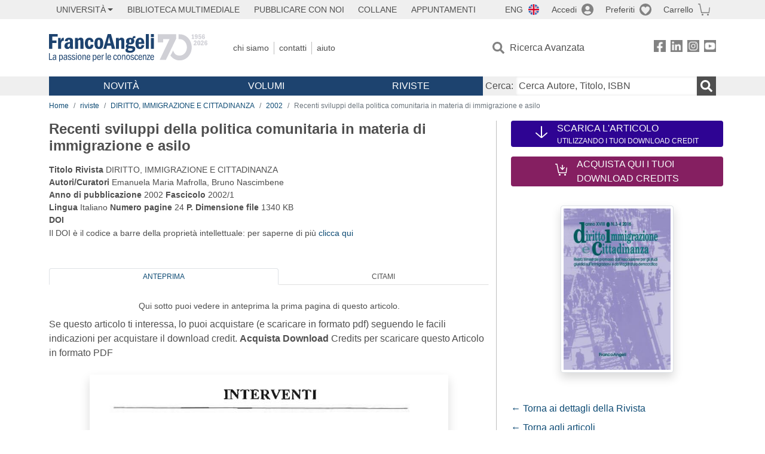

--- FILE ---
content_type: text/html; charset=utf-8
request_url: https://www.francoangeli.it/riviste/articolo/17762
body_size: 15666
content:

<!DOCTYPE html>
<html lang="it">
<head>



    <!--
     //Inizializzazione variabile di sistema
     //Gestione CookieManClient
     -->

    <!-- Google Tag Manager -->
    <script>
        (function (w, d, s, l, i) {
            w[l] = w[l] || []; w[l].push({
                'gtm.start':
                    new Date().getTime(), event: 'gtm.js'
            }); var f = d.getElementsByTagName(s)[0],
                j = d.createElement(s), dl = l != 'dataLayer' ? '&l=' + l : ''; j.async = true; j.src =
                    'https://www.googletagmanager.com/gtm.js?id=' + i + dl; f.parentNode.insertBefore(j, f);
        })(window, document, 'script', 'dataLayer', 'GTM-MSTLCM6');</script>
    <!-- End Google Tag Manager -->
    <!--Facebook Pixel-->
    <!--End facebook Pixel -->
    <meta charset="UTF-8">
    <meta name="viewport" content="width=device-width, initial-scale=1, shrink-to-fit=no">
    <!--
        <meta name="twitter:card" content="summary" />
        <meta name="twitter:site" content="@AngeliEdizioni" />
        -->


    <meta property="og:locale" content="it_IT" />
    <meta property="og:type" content="website" />
    <meta property="og:site_name" content="FrancoAngeli" />
    <meta http="Content-Language" content="it">


        <title>Recenti sviluppi della politica comunitaria in materia di immigrazione e asilo</title>
        <meta name="title" content="Recenti sviluppi della politica comunitaria in materia di immigrazione e asilo" />
        <meta property="og:title" content="Recenti sviluppi della politica comunitaria in materia di immigrazione e asilo" />

        <meta name="description" content="DIRITTO, IMMIGRAZIONE E CITTADINANZA - Recenti sviluppi della politica comunitaria in materia di immigrazione e asilo - " />
        <meta property="og:description" content="DIRITTO, IMMIGRAZIONE E CITTADINANZA - Recenti sviluppi della politica comunitaria in materia di immigrazione e asilo - " />

    <meta name="url" property="og:url" content="https://www.francoangeli.it/riviste/articolo/17762" />

        <meta property="og:image:width" content="600" />
        <meta property="og:image:height" content="900" />
        <meta name="image" property="og:image" content="https://fapublic.blob.core.windows.net/fa-riviste/copertine/diri.jpg" />



    <meta name="copyright" content="francoangeli.it, FrancoAngeli Editore, Edizioni FrancoAngeli, Franco Angeli" />

    <link rel="preconnect" href="https://fonts.gstatic.com">
    <link rel="stylesheet" href="https://fonts.googleapis.com/icon?family=Material+Icons">
    <script defer src="https://unpkg.com/htmx.org@1.5.0" integrity="sha384-oGA+prIp5Vchu6we2YkI51UtVzN9Jpx2Z7PnR1I78PnZlN8LkrCT4lqqqmDkyrvI" crossorigin="anonymous"></script>

    <link href="https://cdn.jsdelivr.net/npm/bootstrap@5.1.1/dist/css/bootstrap.min.css" rel="stylesheet" integrity="sha384-F3w7mX95PdgyTmZZMECAngseQB83DfGTowi0iMjiWaeVhAn4FJkqJByhZMI3AhiU" crossorigin="anonymous">
    <link rel="stylesheet" href="https://cdn.jsdelivr.net/npm/bootstrap-icons@1.11.3/font/bootstrap-icons.min.css">

    <link rel="stylesheet" href="/assets/vendor/owlcarousel2.3.4/assets/owl.carousel.min.css">


    <link href="https://cdn.jsdelivr.net/npm/select2@4.1.0-rc.0/dist/css/select2.min.css" rel="stylesheet" />


    <link rel="stylesheet" href="/assets/styles.css?v=x_TMoQ9gV0AXTW3z_8yWsHqGHoFJMFPMJLfnFGa06sY" />
    <link rel="stylesheet" href="/assets/navigation.css?v=j_6Yti_AyLZb8e605E-q5Gy7RsDRlqLNe2x_CKAqc4A" />

    <script src="/lib/jquery-3.6.0.min.js"></script>
    <script src="/lib/jquery-ui.min.js"></script>
    <script src="/lib/bootstrap.bundle.min.js"></script>
    <script src="/lib/select2.min.js"></script>
    <script src="/assets/vendor/owlcarousel2.3.4/owl.carousel.min.js"></script>


    
    
    
    <meta name="citation_journal_title" content="DIRITTO, IMMIGRAZIONE E CITTADINANZA" />
    <meta name="citation_publisher" content="FrancoAngeli Editore" />
    <meta name="citation_title" content="Recenti sviluppi della politica comunitaria in materia di immigrazione e asilo" />

    <meta name="citation_issue" content="2002/1" />
    <meta name="citation_doi" />
    <meta name="tdm-reservation" content="1">

        <meta name="citation_language" content="it" />
    <meta name="citation_abstract_html_url" content="https://www.francoangeli.it/riviste/articolo@Model.IDArticolo" />
    <meta name="citation_issn" content="1972-4799" />
    <meta name="citation_publication_date" content="2002" /> 
    <meta name="citation_abstract" content="" />
        <meta name="citation_pdf_url" content="https://www.francoangeli.it/rivista/getArticoloFree/17762/It" />
                         <meta name="citation_author" content=" Emanuela Maria Mafrolla" />
                         <meta name="citation_author" content="  Bruno Nascimbene" />
    

</head>
<body class="pagina-Articolo  ">
    <!-- Google Tag Manager (noscript) -->
    <noscript>
        <iframe src="https://www.googletagmanager.com/ns.html?id=GTM-MSTLCM6"
                height="0" width="0" style="display:none;visibility:hidden"></iframe>
    </noscript>
    <!-- End Google Tag Manager (noscript) -->
    <div id="shadowlayer" class=""></div>


    <header class="container-full">
        <div class="menu-wrapper">
            <div class="top">
                <div class="visually-hidden-focusable">
                    <ul>
                        <li><a href="#anchor-menu-content" class="visually-hidden-focusable">Menu</a></li>
                        <li><a href="#anchor-main-content" class="visually-hidden-focusable">Main content</a></li>
                        <li><a href="#anchor-footer-content" class="visually-hidden-focusable">Footer</a></li>
                    </ul>
                </div>
            </div>
            <div class="middle"></div>
            <div class="bottom"></div>
        </div>
        <section class="container menu" id="main-menu">
            <nav class="mobile" data-role="mobile">
                    <a class="ico margin i-flag-eng no-hover" href="/SetLanguage?culture=en&returnUrl=%2Friviste%2Farticolo%2F17762"
                       role="button" tabindex="0" aria-label="Lingua inglese"></a>

                <div class="ico i-info open-menu" data-menu="info" role="button" tabindex="0" aria-label="Info" aria-controls="info" aria-expanded="false"></div>

                    <a href="/Account/Login" class="ico i-account" data-location="/Account/Login" role="button" tabindex="0" aria-label="Login"></a>
                <a href="/Wishlist" class="ico i-preferiti " role="button" tabindex="0" aria-label="Preferiti"></a>
                <a href="/carrello/carrello" class="ico i-carrello " role="button" tabindex="0" aria-label="Carrello"></a>
                <div class="ico i-menu open-menu" data-menu="mobile" role="button" tabindex="0" aria-label="Menu" aria-haspopup="true" aria-expanded="false"></div>
            </nav>

            <nav class="topleft" data-role="topleft" id="mobile-menu-wrapper" aria-hidden="false">
                <div class="dropdown menu-item submenu">
                    <button class="btn btn-dropdown dropdown-toggle gray2 whiteOnFocus" type="button" id="dropdownMenuButton" data-bs-toggle="dropdown" aria-haspopup="true" aria-expanded="false">
                        <span id="dropdownUnivLink"> Università</span>
                    </button>
                    <div class="dropdown-menu" aria-labelledby="dropdownMenuButton">
                        <div class="link-list-wrapper">
                            <ul class="link-list">
                                <li><a class="dropdown-item list-item menu-item gray2 whiteOnFocus" href="/AreaUniversitaria/ServiziPerDocenti"><span>Docenti</span></a></li>
                                <li><a class="dropdown-item list-item menu-item gray2 whiteOnFocus" href="/AreaUniversitaria/ServiziPerStudenti"><span>Studenti</span></a></li>
                            </ul>
                        </div>
                    </div>
                </div>

                <a href="/multimedia" class="btn menu-item gray2"> Biblioteca Multimediale</a>
                <a href="/autori/16" class="btn menu-item gray2">Pubblicare con Noi</a>
                <a href="/collane" class="btn menu-item gray2">Collane</a>
                <a href="/appuntamenti" class="btn menu-item gray2">Appuntamenti</a>
            </nav>

            <nav class="actions topright" data-role="topright">

                    <a class="menu-item ico margin i-flag-eng no-hover" href="/SetLanguage?culture=en&returnUrl=%2Friviste%2Farticolo%2F17762">ENG</a>

                    <a href="/Account/Login" class="menu-item login ico margin i-account gray2" data-location="/Account/Login">Accedi</a>

                <a id="iconaPreferiti" href="/Wishlist" class="menu-item ico margin i-preferiti gray2 ">Preferiti</a>
                <a id="iconaCarrello" href="/Carrello/Carrello" class="menu-item ico margin i-carrello gray2 ">Carrello</a>
            </nav>

            <nav class="branding" data-role="branding">
                <a href="/" class="logo" aria-label="Home FrancoAngeli Editore"></a>
            </nav>

            <nav class="info" data-role="info">
                <a href="/chi-siamo" class="menu-item gray2">Chi Siamo</a>
                <a href="/contatti" class="menu-item gray2">Contatti</a>
                <a href="/aiuto/" class="menu-item gray2">Aiuto</a>
            </nav>

            <nav class="search" data-role="search" id="mobile-menu-wrapper" aria-hidden="false">
                <a href="/ricerca-avanzata" class="menu-item ico-pre margin i-ricerca ricerca-avanzata ">Ricerca Avanzata</a>
            </nav>

            <nav class="social" data-role="social">
                <a href="/Facebook" class="menu-item ico i-fb filter" aria-label="FrancoAngeli su Facebook"></a>
                <a href="/Linkedin" class="menu-item ico i-ln filter" aria-label="FrancoAngeli su Linkedin" target="blank"></a>
                <a href="https://www.instagram.com/edizionifrancoangeli" class="menu-item ico  i-in filter" aria-label="FrancoAngeli su Instagram" target="blank"></a>
                <a href="https://www.youtube.com/channel/UC_bT337D8dxHFVPCbb1Yl4g" class="menu-item ico  i-yt filter" aria-label="FrancoAngeli su YouTube" target="blank"></a>
            </nav>

            <div id="anchor-menu-content" class="visually-hidden">Menu</div>


            
<nav class="main" data-role="main" id="mobile-menu-wrapper" aria-hidden="false">
    <button class="btn whiteOnFocusMenu menu-item megamenu d-lg-flex" type="button" id="dropdownMenuButtonNovita" data-bs-toggle="dropdown" aria-haspopup="true" aria-expanded="false">
        <span class="menu-item megamenu-toggle">
            <i class="bi bi-chevron-down menu-icon-down d-block d-lg-none d-none"></i>
            <i class="bi bi-chevron-right menu-icon-right d-block d-lg-none"></i>
            Novità
        </span>
    </button>
    <div class="dropdown-menu row w-100 fs-7" aria-labelledby="dropdownMenuButtonNovita">
        <div class="row">
            <div class="col-12 col-lg-8 link-list-wrapper mobile-only-menu">
                <p class="text-start fw-bold text-uppercase">Novità in Libreria</p>
                <div class="row">
                    <div class="col-12 col-lg-6 d-flex flex-column align-items-start">
                        <ul class="link-list">
                                <li><a href="/Novita?cat=E" class="menu-item mega-item gray2 text-uppercase" aria-label="Antropologia">Antropologia</a></li>
                                <li><a href="/Novita?cat=A" class="menu-item mega-item gray2 text-uppercase" aria-label="Architettura, design, arte, territorio">Architettura, design, arte, territorio</a></li>
                                <li><a href="/Novita?cat=F" class="menu-item mega-item gray2 text-uppercase" aria-label="Comunicazione e media">Comunicazione e media</a></li>
                                <li><a href="/Novita?cat=D" class="menu-item mega-item gray2 text-uppercase" aria-label="Didattica, scienze della formazione">Didattica, scienze della formazione</a></li>
                                <li><a href="/Novita?cat=B" class="menu-item mega-item gray2 text-uppercase" aria-label="Economia, economia aziendale">Economia, economia aziendale</a></li>
                                <li><a href="/Novita?cat=H" class="menu-item mega-item gray2 text-uppercase" aria-label="Efficacia personale, carriere, lavoro">Efficacia personale, carriere, lavoro</a></li>
                                <li><a href="/Novita?cat=C" class="menu-item mega-item gray2 text-uppercase" aria-label="Filosofia, letteratura, linguistica, storia">Filosofia, letteratura, linguistica, storia</a></li>
                                <li><a href="/Novita?cat=I" class="menu-item mega-item gray2 text-uppercase" aria-label="Informatica, ingegneria">Informatica, ingegneria</a></li>
                        </ul>
                    </div>
                    <div class="col-12 col-lg-6 d-flex flex-column align-items-start">
                        <ul class="link-list">
                                    <li><a href="/Novita?cat=M" class="menu-item mega-item gray2 text-uppercase" aria-label="Management, finanza, marketing, operations, HR">Management, finanza, marketing, operations, HR</a></li>
                                    <li><a href="/Novita?cat=K" class="menu-item mega-item gray2 text-uppercase" aria-label="Medicina, sanit&#xE0;">Medicina, sanit&#xE0;</a></li>
                                    <li><a href="/Novita?cat=Q" class="menu-item mega-item gray2 text-uppercase" aria-label="Politica, diritto">Politica, diritto</a></li>
                                    <li><a href="/Novita?cat=R" class="menu-item mega-item gray2 text-uppercase" aria-label="Politiche e servizi sociali">Politiche e servizi sociali</a></li>
                                    <li><a href="/Novita?cat=P" class="menu-item mega-item gray2 text-uppercase" aria-label="Psicologia e psicoterapia: teorie e tecniche">Psicologia e psicoterapia: teorie e tecniche</a></li>
                                    <li><a href="/Novita?cat=V" class="menu-item mega-item gray2 text-uppercase" aria-label="Psicologia, benessere, autoaiuto">Psicologia, benessere, autoaiuto</a></li>
                                    <li><a href="/Novita?cat=L" class="menu-item mega-item gray2 text-uppercase" aria-label="Scienze">Scienze</a></li>
                                    <li><a href="/Novita?cat=T" class="menu-item mega-item gray2 text-uppercase" aria-label="Sociologia">Sociologia</a></li>
                        </ul>
                    </div>
                </div>

            </div>
            <div class="col-12 col-lg-4 border-start mobile-only-menu">
                <p class="text-start fw-bold text-uppercase">Le Riviste: Ultime Uscite</p>
                        <div class="accordion accordion-flush" aria-label="Argomento rivista Economia">
                            <div class="col d-flex flex-column align-items-start">
                                <span class="menu-acc-toggle chv menu-item gray2 text-uppercase" role="button" tabindex="0" aria-controls="listRiviste-Economia" aria-expanded="false">Economia</span>
                                <div class="menu-acc-content" id="listRiviste-Economia">
                                    <ul class="link-list">
                                            <li><a href="/riviste/sommario/10" class="menu-item gray2" aria-label="ECONOMICS AND POLICY OF ENERGY AND THE ENVIRONMENT">ECONOMICS AND POLICY OF ENERGY AND THE ENVIRONMENT</a></li>
                                            <li><a href="/riviste/sommario/14" class="menu-item gray2" aria-label="ECONOMIA E SOCIET&#xC0; REGIONALE ">ECONOMIA E SOCIET&#xC0; REGIONALE </a></li>
                                            <li><a href="/riviste/sommario/121" class="menu-item gray2" aria-label="HISTORY OF ECONOMIC THOUGHT AND POLICY">HISTORY OF ECONOMIC THOUGHT AND POLICY</a></li>
                                            <li><a href="/riviste/sommario/163" class="menu-item gray2" aria-label="FINANCIAL REPORTING">FINANCIAL REPORTING</a></li>
                                            <li><a href="/riviste/sommario/212" class="menu-item gray2" aria-label="CORPORATE GOVERNANCE AND RESEARCH &amp; DEVELOPMENT STUDIES">CORPORATE GOVERNANCE AND RESEARCH &amp; DEVELOPMENT STUDIES</a></li>
                                            <li><a href="/riviste/sommario/214" class="menu-item gray2" aria-label="Economia agro-alimentare">Economia agro-alimentare</a></li>
                                            <li><a href="/riviste/sommario/228" class="menu-item gray2" aria-label="RIVISTA DI STUDI SULLA SOSTENIBILITA&#x27;">RIVISTA DI STUDI SULLA SOSTENIBILITA&#x27;</a></li>
                                            <li><a href="/riviste/sommario/228" class="menu-item gray2" aria-label="RIVISTA DI STUDI SULLA SOSTENIBILITA&#x27;">RIVISTA DI STUDI SULLA SOSTENIBILITA&#x27;</a></li>
                                    </ul>
                                </div>
                            </div>
                        </div>
                        <div class="accordion accordion-flush" aria-label="Argomento rivista Psicologia e Psicoterapia">
                            <div class="col d-flex flex-column align-items-start">
                                <span class="menu-acc-toggle chv menu-item gray2 text-uppercase" role="button" tabindex="0" aria-controls="listRiviste-Psicologia e Psicoterapia" aria-expanded="false">Psicologia e Psicoterapia</span>
                                <div class="menu-acc-content" id="listRiviste-Psicologia e Psicoterapia">
                                    <ul class="link-list">
                                            <li><a href="/riviste/sommario/231" class="menu-item gray2" aria-label="PSICOLOGIA DI COMUNITA&#x27;">PSICOLOGIA DI COMUNITA&#x27;</a></li>
                                            <li><a href="/riviste/sommario/213" class="menu-item gray2" aria-label="QUADERNI DI PSICOTERAPIA COGNITIVA">QUADERNI DI PSICOTERAPIA COGNITIVA</a></li>
                                            <li><a href="/riviste/sommario/195" class="menu-item gray2" aria-label="PSICOTERAPIA PSICOANALITICA">PSICOTERAPIA PSICOANALITICA</a></li>
                                            <li><a href="/riviste/sommario/227" class="menu-item gray2" aria-label="QUADERNI DI GESTALT">QUADERNI DI GESTALT</a></li>
                                            <li><a href="/riviste/sommario/22" class="menu-item gray2" aria-label="INTERAZIONI">INTERAZIONI</a></li>
                                            <li><a href="/riviste/sommario/34" class="menu-item gray2" aria-label="PSICOTERAPIA E SCIENZE UMANE">PSICOTERAPIA E SCIENZE UMANE</a></li>
                                            <li><a href="/riviste/sommario/106" class="menu-item gray2" aria-label="RIVISTA SPERIMENTALE DI FRENIATRIA">RIVISTA SPERIMENTALE DI FRENIATRIA</a></li>
                                    </ul>
                                </div>
                            </div>
                        </div>
                        <div class="accordion accordion-flush" aria-label="Argomento rivista Sociologia">
                            <div class="col d-flex flex-column align-items-start">
                                <span class="menu-acc-toggle chv menu-item gray2 text-uppercase" role="button" tabindex="0" aria-controls="listRiviste-Sociologia" aria-expanded="false">Sociologia</span>
                                <div class="menu-acc-content" id="listRiviste-Sociologia">
                                    <ul class="link-list">
                                            <li><a href="/riviste/sommario/107" class="menu-item gray2" aria-label="SALUTE E SOCIET&#xC0;">SALUTE E SOCIET&#xC0;</a></li>
                                            <li><a href="/riviste/sommario/109" class="menu-item gray2" aria-label="RIV Rassegna Italiana di Valutazione">RIV Rassegna Italiana di Valutazione</a></li>
                                            <li><a href="/riviste/sommario/149" class="menu-item gray2" aria-label="MONDI MIGRANTI">MONDI MIGRANTI</a></li>
                                            <li><a href="/riviste/sommario/73" class="menu-item gray2" aria-label="STUDI ORGANIZZATIVI ">STUDI ORGANIZZATIVI </a></li>
                                    </ul>
                                </div>
                            </div>
                        </div>
                        <div class="accordion accordion-flush" aria-label="Argomento rivista Scienze del territorio">
                            <div class="col d-flex flex-column align-items-start">
                                <span class="menu-acc-toggle chv menu-item gray2 text-uppercase" role="button" tabindex="0" aria-controls="listRiviste-Scienze del territorio" aria-expanded="false">Scienze del territorio</span>
                                <div class="menu-acc-content" id="listRiviste-Scienze del territorio">
                                    <ul class="link-list">
                                            <li><a href="/riviste/sommario/188" class="menu-item gray2" aria-label="CRIOS">CRIOS</a></li>
                                            <li><a href="/riviste/sommario/217" class="menu-item gray2" aria-label="RIVISTA GEOGRAFICA ITALIANA">RIVISTA GEOGRAFICA ITALIANA</a></li>
                                            <li><a href="/riviste/sommario/224" class="menu-item gray2" aria-label="RIVISTA ITALIANA DI ACUSTICA">RIVISTA ITALIANA DI ACUSTICA</a></li>
                                    </ul>
                                </div>
                            </div>
                        </div>
                        <div class="accordion accordion-flush" aria-label="Argomento rivista Politica, diritto">
                            <div class="col d-flex flex-column align-items-start">
                                <span class="menu-acc-toggle chv menu-item gray2 text-uppercase" role="button" tabindex="0" aria-controls="listRiviste-Politica, diritto" aria-expanded="false">Politica, diritto</span>
                                <div class="menu-acc-content" id="listRiviste-Politica, diritto">
                                    <ul class="link-list">
                                            <li><a href="/riviste/sommario/165" class="menu-item gray2" aria-label="CITTADINANZA EUROPEA (LA)">CITTADINANZA EUROPEA (LA)</a></li>
                                            <li><a href="/riviste/sommario/116" class="menu-item gray2" aria-label="DEMOCRAZIA E DIRITTO">DEMOCRAZIA E DIRITTO</a></li>
                                    </ul>
                                </div>
                            </div>
                        </div>
                        <div class="accordion accordion-flush" aria-label="Argomento rivista Scienze della formazione">
                            <div class="col d-flex flex-column align-items-start">
                                <span class="menu-acc-toggle chv menu-item gray2 text-uppercase" role="button" tabindex="0" aria-controls="listRiviste-Scienze della formazione" aria-expanded="false">Scienze della formazione</span>
                                <div class="menu-acc-content" id="listRiviste-Scienze della formazione">
                                    <ul class="link-list">
                                            <li><a href="/riviste/sommario/191" class="menu-item gray2" aria-label="EDUCATION SCIENCES AND  SOCIETY">EDUCATION SCIENCES AND  SOCIETY</a></li>
                                            <li><a href="/riviste/sommario/215" class="menu-item gray2" aria-label="EXCELLENCE AND INNOVATION IN LEARNING AND TEACHING">EXCELLENCE AND INNOVATION IN LEARNING AND TEACHING</a></li>
                                            <li><a href="/riviste/sommario/234" class="menu-item gray2" aria-label="QUADERNI DI DIDATTICA DELLA SCRITTURA">QUADERNI DI DIDATTICA DELLA SCRITTURA</a></li>
                                    </ul>
                                </div>
                            </div>
                        </div>
                        <div class="accordion accordion-flush" aria-label="Argomento rivista Storia">
                            <div class="col d-flex flex-column align-items-start">
                                <span class="menu-acc-toggle chv menu-item gray2 text-uppercase" role="button" tabindex="0" aria-controls="listRiviste-Storia" aria-expanded="false">Storia</span>
                                <div class="menu-acc-content" id="listRiviste-Storia">
                                    <ul class="link-list">
                                            <li><a href="/riviste/sommario/164" class="menu-item gray2" aria-label="ITALIA CONTEMPORANEA">ITALIA CONTEMPORANEA</a></li>
                                            <li><a href="/riviste/sommario/50" class="menu-item gray2" aria-label="SOCIET&#xC0; E STORIA ">SOCIET&#xC0; E STORIA </a></li>
                                    </ul>
                                </div>
                            </div>
                        </div>
                        <div class="accordion accordion-flush" aria-label="Argomento rivista Filosofia">
                            <div class="col d-flex flex-column align-items-start">
                                <span class="menu-acc-toggle chv menu-item gray2 text-uppercase" role="button" tabindex="0" aria-controls="listRiviste-Filosofia" aria-expanded="false">Filosofia</span>
                                <div class="menu-acc-content" id="listRiviste-Filosofia">
                                    <ul class="link-list">
                                            <li><a href="/riviste/sommario/71" class="menu-item gray2" aria-label="SOCIET&#xC0; DEGLI INDIVIDUI (LA)">SOCIET&#xC0; DEGLI INDIVIDUI (LA)</a></li>
                                    </ul>
                                </div>
                            </div>
                        </div>
            </div>
        </div>
        <p class="mega-footer">Per restare informati sulle nostre novità e le ultime uscite delle nostre riviste, iscriviti alle nostre <a href="/Informatemi"><strong>Newsletter</strong></a></p>
    </div>

    <button class="btn whiteOnFocusMenu menu-item megamenu" type="button" id="dropdownMenuButtonVolumi" data-bs-toggle="dropdown" aria-haspopup="true" aria-expanded="false">
        <span class="menu-item megamenu-toggle">
            <i class="bi bi-chevron-down menu-icon-down d-block d-lg-none d-none"></i>
            <i class="bi bi-chevron-right menu-icon-right d-block d-lg-none"></i>
            Volumi
        </span>
    </button>
    <div class="dropdown-menu row fs-7 text-uppercase" aria-labelledby="dropdownMenuButtonVolumi">
        <div class="link-list-wrapper">
            <ul class="link-list">
                        <li><a href="/Volumi?cat=E" class="menu-item mega-item gray2" aria-label="Antropologia">Antropologia</a></li>
                        <li><a href="/Volumi?cat=A" class="menu-item mega-item gray2" aria-label="Architettura, design, arte, territorio">Architettura, design, arte, territorio</a></li>
                        <li><a href="/Volumi?cat=F" class="menu-item mega-item gray2" aria-label="Comunicazione e media">Comunicazione e media</a></li>
                        <li><a href="/Volumi?cat=D" class="menu-item mega-item gray2" aria-label="Didattica, scienze della formazione">Didattica, scienze della formazione</a></li>
                        <li><a href="/Volumi?cat=B" class="menu-item mega-item gray2" aria-label="Economia, economia aziendale">Economia, economia aziendale</a></li>
                        <li><a href="/Volumi?cat=H" class="menu-item mega-item gray2" aria-label="Efficacia personale, carriere, lavoro">Efficacia personale, carriere, lavoro</a></li>
                        <li><a href="/Volumi?cat=C" class="menu-item mega-item gray2" aria-label="Filosofia, letteratura, linguistica, storia">Filosofia, letteratura, linguistica, storia</a></li>
                        <li><a href="/Volumi?cat=I" class="menu-item mega-item gray2" aria-label="Informatica, ingegneria">Informatica, ingegneria</a></li>
                        <li><a href="/Volumi?cat=M" class="menu-item mega-item gray2" aria-label="Management, finanza, marketing, operations, HR">Management, finanza, marketing, operations, HR</a></li>
                        <li><a href="/Volumi?cat=K" class="menu-item mega-item gray2" aria-label="Medicina, sanit&#xE0;">Medicina, sanit&#xE0;</a></li>
                        <li><a href="/Volumi?cat=Q" class="menu-item mega-item gray2" aria-label="Politica, diritto">Politica, diritto</a></li>
                        <li><a href="/Volumi?cat=R" class="menu-item mega-item gray2" aria-label="Politiche e servizi sociali">Politiche e servizi sociali</a></li>
                        <li><a href="/Volumi?cat=P" class="menu-item mega-item gray2" aria-label="Psicologia e psicoterapia: teorie e tecniche">Psicologia e psicoterapia: teorie e tecniche</a></li>
                        <li><a href="/Volumi?cat=V" class="menu-item mega-item gray2" aria-label="Psicologia, benessere, autoaiuto">Psicologia, benessere, autoaiuto</a></li>
                        <li><a href="/Volumi?cat=L" class="menu-item mega-item gray2" aria-label="Scienze">Scienze</a></li>
                        <li><a href="/Volumi?cat=T" class="menu-item mega-item gray2" aria-label="Sociologia">Sociologia</a></li>
            </ul>
            <p class="mega-footer">Per restare informati sulle nostre novità e le ultime uscite delle nostre riviste, iscriviti alle nostre <a href="/Informatemi"><strong>Newsletter</strong></a></p>
        </div>
    </div>

    <button class="btn whiteOnFocusMenu menu-item megamenu" type="button" id="dropdownMenuButtonRiviste" data-bs-toggle="dropdown" aria-haspopup="true" aria-expanded="false">
        <span class="menu-item megamenu-toggle">
            <i class="bi bi-chevron-down menu-icon-down d-block d-lg-none d-none"></i>
            <i class="bi bi-chevron-right menu-icon-right d-block d-lg-none"></i>
            Riviste
        </span>
    </button>
    <div class="dropdown-menu row  fs-7 text-uppercase" aria-labelledby="dropdownMenuButtonRiviste">
        <div class="link-list-wrapper">
            <ul class="link-list">
                <li></><a href="/riviste/sommari" class="menu-item mega-item gray2" aria-label="Elenco Alfabetico">Elenco Alfabetico</a></li>
                <li><a href="/riviste/discipline" class="menu-item mega-item gray2" aria-label="Elenco per Disciplina">Elenco per Disciplina</a></li>
                <li><a href="/aiuto/13" class="menu-item mega-item gray2" aria-label="Servizi per Biblioteche ed Enti">Servizi per Biblioteche ed Enti</a></li>
                <li><a href="/aiuto/15" class="menu-item mega-item gray2" aria-label="Servizi per Atenei">Servizi per Atenei</a></li>
                <li><a href="/aiuto/5" class="menu-item mega-item gray2" aria-label="Servizi per Utenti Privati">Servizi per Utenti Privati </a></li>
                <li><a href="/aiuto/40" class="menu-item mega-item gray2" aria-label="Arretrati">Arretrati</a></li>
            </ul>
            <p class="mega-footer">Per restare informati sulle nostre novità e le ultime uscite delle nostre riviste, iscriviti alle nostre <a href="/Informatemi"><strong>Newsletter</strong></a></p>
        </div>
    </div>
</nav>

<nav class="searchbox" data-role="searchbox">
    <form method="get" action="/Risultati">
        <div style="align-self:center;" class="m-1">
            <label for="input-search">Cerca:</label>
        </div>

        <input type="text" name="Ta" id="input-search" class="searchbox-input" aria-label="Cerca Autore, Titolo, ISBN" placeholder="Cerca Autore, Titolo, ISBN" autocomplete="off" />
        <button type="submit" class="ico i-ricerca ricerca" aria-label="Ricerca"></button>
    </form>

    <div class="risultato"></div>
</nav>


            <nav class="account" data-role="account">
                <a href="/account" class="menu-item" aria-label="I miei dati">I miei dati</a>
                <a href="/account/recapiti" class="menu-item" aria-label="Indirizzi">Indirizzi</a>
                <a href="/account/newsletter" class="menu-item" aria-label="Newsletter">Newsletter</a>
                <a href="/account/EbookAcquistati" class="menu-item" aria-label="e-Book">e-Book</a>
                <a href="/account/abbonamenti" class="menu-item" aria-label="Abbonamenti">Abbonamenti</a>
                <a href="/account/fascicoli" class="menu-item" aria-label="Fascicoli">Fascicoli</a>
                <a href="/account/downloadcredit" class="menu-item" aria-label="Download Credit</">Download Credit</a>
                <a href="/account/ordini" class="menu-item" aria-label="Ordini">Ordini</a>
                <a href="/account/sicurezza" class="menu-item" aria-label="Password">Password</a>
                <!-- <a href="/account/" class="menu-item">Storico</a> -->
                <!-- <p class="section-title" >Area Docente</p> -->
                <a href="/account/docente-modulo" class="menu-item" aria-label="Modulo Richieste">Modulo Richieste</a>
                <a href="/account/docente-richiesta" class="menu-item" aria-label="Volumi Richiesti">Volumi Richiesti</a>
                <!-- <p class="section-title" >Area Librerie</p> -->
                <a href="/account/comunicati" class="menu-item" aria-label="Comunicati">Comunicati</a>
                <!-- <a href="/account/librerie" class="menu-item">CAricamento Ordini</a> -->
                <a href="/Account/Logout" class="menu-item" aria-label="Esci">Esci</a>
            </nav>
        </section>
    </header>

    <div id="anchor-main-content" class="visually-hidden">Main content</div>

    

<main role="main" class="container">

    <nav aria-label="breadcrumb">
        <ol class="breadcrumb">
            <li class="breadcrumb-item"><a href="/">Home</a></li>
            <li class="breadcrumb-item"><a href="/riviste/sommari">riviste</a></li>
            <li class="breadcrumb-item"><a href="/riviste/sommario/89/diritto,-immigrazione-e-cittadinanza">DIRITTO, IMMIGRAZIONE E CITTADINANZA</a></li>
            <li class="breadcrumb-item"><a href="/riviste/rivista-fascicolo?IDRivista=89&lingua=It&anno=2002">2002</a></li>
            <li class="breadcrumb-item active" aria-current="page">Recenti sviluppi della politica comunitaria in materia di immigrazione e asilo</li>
        </ol>
    </nav>

    <div class="layout-sidemenu row">

        <section class="main tab-content col-lg-8 ">
                <h1 class="fs-4 fw-bold text-notransform mb-3">Recenti sviluppi della politica comunitaria in materia di immigrazione e asilo </h1>
            <p class="fs-7 mb-5">
                <strong>Titolo Rivista</strong>  DIRITTO, IMMIGRAZIONE E CITTADINANZA <br>
                <strong>Autori/Curatori</strong>  Emanuela Maria Mafrolla,  Bruno Nascimbene <br>
                    <strong>Anno di pubblicazione</strong> 2002                 <strong>Fascicolo</strong> 2002/1  <br>
                <strong>Lingua</strong> Italiano <strong>Numero pagine</strong> 24 <strong>P.</strong>  <strong>Dimensione file</strong> 1340 KB <br>
                <strong>DOI</strong>  <br>
                Il DOI è il codice a barre della proprietà intellettuale: per saperne di più
                <a href="http://www.medra.org/it/faq.htm#faq1" class="crossref" target="_blank">clicca qui</a>
            </p>

            <section>
                <ul class="nav nav-tabs mb-4" id="schede-articolo-nav" role="tablist">
                    <li class="nav-item" role="presentation">
                        <button class="nav-link p-1 text-center active" id="anteprima-tab" data-bs-toggle="tab" data-bs-target="#anteprima-content" type="button" role="tab" aria-controls="Anteprima" aria-selected="true">Anteprima</button>
                    </li>


                    <li class="nav-item" role="presentation">
                        <button class="nav-link p-1" id="citami-tab" data-bs-toggle="tab" data-bs-target="#citami-content" type="button" role="tab" aria-controls="Citami" aria-selected="false">Citami</button>
                    </li>
                </ul>
                <div class="tab-content" id="schede-articolo-contenuto">
                    <div class="tab-pane fade show active" id="anteprima-content" role="tabpanel" aria-labelledby="anteprima-tab">

                        <div class="centered">


                                    <div class="centered mb-3">
                                              <p class="fs-7">
                                                Qui sotto puoi vedere in anteprima la prima pagina di questo articolo.
                                             </p>
                                            <p>
                                                Se questo articolo ti interessa, lo puoi acquistare (e scaricare in formato pdf) seguendo le facili indicazioni per acquistare il download credit. <strong>Acquista Download</strong> Credits per scaricare questo Articolo in formato PDF
                                            </p>
                                            <img src="https://static.francoangeli.it/fa-riviste/articoli/diri2002-001002.jpg" alt="Anteprima articolo" class="img-fluid shadow m-3" onerror="this.onerror=null; this.src='/Assets/Img/MissingBook.png'">
                                    </div>


                            <p class="fs-7">
                                FrancoAngeli è membro della Publishers International Linking Association, Inc (PILA)associazione indipendente e non profit per facilitare (attraverso i servizi tecnologici implementati da CrossRef.org) l’accesso degli studiosi ai contenuti digitali nelle pubblicazioni professionali e scientifiche
                            </p>
                        </div>

                    </div>
                    <div class="tab-pane fade" id="citami-content" role="tabpanel" aria-labelledby="citami-tab">
                        <p class="fs-7">
                             Emanuela Maria Mafrolla,  Bruno Nascimbene, Recenti sviluppi della politica comunitaria in materia di immigrazione e asilo in "DIRITTO, IMMIGRAZIONE E CITTADINANZA" 1/2002, pp , DOI: 
                        </p>
                    </div>
                </div>
            </section>

        </section>

        <aside class="nav mobile col-lg-3 ">

                <a href="/rivista/getArticolo/17762/It" target="_blank" class="btn blu_viola_notturno h-auto mb-3">
                    <i class="ico-pre scarica me-3"></i>
                    <div class="d-flex flex-column align-items-start">
                        <span class="text-uppercase text-light">Scarica l'articolo</span>
                        <span class="fs-8 text-light">utilizzando i tuoi download credit</span>
                    </div>
                </a>
                <a href="/DownloadCredit" class="btn viola-magenta h-auto mb-3">
                    <i class="ico-pre carrello-in me-3"></i>
                    <div class="d-flex flex-column align-items-start">
                        <span class="text-uppercase text-light">Acquista qui i tuoi</span>
                        <span class="text-uppercase text-light">download credits</span>
                    </div>
                </a>
            <a href="/riviste/sommario/89/diritto,-immigrazione-e-cittadinanza" class="book mb-3">
                <picture class="d-flex d-md-block justify-content-center mb-3">
                    <img src="https://fapublic.blob.core.windows.net/fa-riviste/copertine/diri.jpg" class="img-fluid img-thumbnail shadow" onerror="this.onerror=null; this.src='/Assets/Img/MissingBook.png'" alt="DIRITTO, IMMIGRAZIONE E CITTADINANZA">
                </picture>
                <input id="copertinaUrl" value="https://fapublic.blob.core.windows.net/fa-riviste/copertine/diri.jpg" hidden>
            </a>

            <a href="/riviste/sommario/89/diritto,-immigrazione-e-cittadinanza" class="mb-2"> ← Torna ai dettagli della Rivista </a>
            <a href="/riviste/rivista-fascicolo?IDRivista=89&lingua=It&Anno=2002" class="mb-3"> &larr; Torna agli articoli  </a>


            <div class="accordion accordion-flush mt-4 mb-4" id="riviste">
                <p class="text-uppercase fs-7 m-0">Le Riviste del Mese</p>
                        <div class="accordion-item">
                            <p class="accordion-header" id="riviste-Economia-head">
                                <button class="accordion-button text-uppercase fs-8 m-0 collapsed" type="button" data-bs-toggle="collapse" data-bs-target="#riviste-Economia" aria-expanded="true"
                                aria-controls="riviste-Economia">
                                    Economia
                                </button>
                            </p>
                            <div id="riviste-Economia" class="accordion-collapse collapse" aria-labelledby="riviste-Economia-head" data-bs-parent="#riviste">
                                <ul class="accordion-body">
                                        <li><a href="/riviste/sommario/10/economics-and-policy-of-energy-and-the-environment">ECONOMICS AND POLICY OF ENERGY AND THE ENVIRONMENT</a></li>
                                        <li><a href="/riviste/sommario/14/economia-e-societ&#xE0;-regionale">ECONOMIA E SOCIET&#xC0; REGIONALE </a></li>
                                        <li><a href="/riviste/sommario/121/history-of-economic-thought-and-policy">HISTORY OF ECONOMIC THOUGHT AND POLICY</a></li>
                                        <li><a href="/riviste/sommario/163/financial-reporting">FINANCIAL REPORTING</a></li>
                                        <li><a href="/riviste/sommario/212/corporate-governance-and-research-&amp;-development-studies">CORPORATE GOVERNANCE AND RESEARCH &amp; DEVELOPMENT STUDIES</a></li>
                                        <li><a href="/riviste/sommario/214/economia-agro-alimentare">Economia agro-alimentare</a></li>
                                        <li><a href="/riviste/sommario/228/rivista-di-studi-sulla-sostenibilita%27">RIVISTA DI STUDI SULLA SOSTENIBILITA&#x27;</a></li>
                                        <li><a href="/riviste/sommario/228/rivista-di-studi-sulla-sostenibilita%27">RIVISTA DI STUDI SULLA SOSTENIBILITA&#x27;</a></li>
                                </ul>
                            </div>
                        </div>
                        <div class="accordion-item">
                            <p class="accordion-header" id="riviste-Psicologia-e-Psicoterapia-head">
                                <button class="accordion-button text-uppercase fs-8 m-0 collapsed" type="button" data-bs-toggle="collapse" data-bs-target="#riviste-Psicologia-e-Psicoterapia" aria-expanded="true"
                                aria-controls="riviste-Psicologia-e-Psicoterapia">
                                    Psicologia e Psicoterapia
                                </button>
                            </p>
                            <div id="riviste-Psicologia-e-Psicoterapia" class="accordion-collapse collapse" aria-labelledby="riviste-Psicologia-e-Psicoterapia-head" data-bs-parent="#riviste">
                                <ul class="accordion-body">
                                        <li><a href="/riviste/sommario/231/psicologia-di-comunita%27">PSICOLOGIA DI COMUNITA&#x27;</a></li>
                                        <li><a href="/riviste/sommario/213/quaderni-di-psicoterapia-cognitiva">QUADERNI DI PSICOTERAPIA COGNITIVA</a></li>
                                        <li><a href="/riviste/sommario/195/psicoterapia-psicoanalitica">PSICOTERAPIA PSICOANALITICA</a></li>
                                        <li><a href="/riviste/sommario/227/quaderni-di-gestalt">QUADERNI DI GESTALT</a></li>
                                        <li><a href="/riviste/sommario/22/interazioni">INTERAZIONI</a></li>
                                        <li><a href="/riviste/sommario/34/psicoterapia-e-scienze-umane">PSICOTERAPIA E SCIENZE UMANE</a></li>
                                        <li><a href="/riviste/sommario/106/rivista-sperimentale-di-freniatria">RIVISTA SPERIMENTALE DI FRENIATRIA</a></li>
                                </ul>
                            </div>
                        </div>
                        <div class="accordion-item">
                            <p class="accordion-header" id="riviste-Sociologia-head">
                                <button class="accordion-button text-uppercase fs-8 m-0 collapsed" type="button" data-bs-toggle="collapse" data-bs-target="#riviste-Sociologia" aria-expanded="true"
                                aria-controls="riviste-Sociologia">
                                    Sociologia
                                </button>
                            </p>
                            <div id="riviste-Sociologia" class="accordion-collapse collapse" aria-labelledby="riviste-Sociologia-head" data-bs-parent="#riviste">
                                <ul class="accordion-body">
                                        <li><a href="/riviste/sommario/107/salute-e-societ&#xE0;">SALUTE E SOCIET&#xC0;</a></li>
                                        <li><a href="/riviste/sommario/109/riv-rassegna-italiana-di-valutazione">RIV Rassegna Italiana di Valutazione</a></li>
                                        <li><a href="/riviste/sommario/149/mondi-migranti">MONDI MIGRANTI</a></li>
                                        <li><a href="/riviste/sommario/73/studi-organizzativi">STUDI ORGANIZZATIVI </a></li>
                                </ul>
                            </div>
                        </div>
                        <div class="accordion-item">
                            <p class="accordion-header" id="riviste-Scienze-del-territorio-head">
                                <button class="accordion-button text-uppercase fs-8 m-0 collapsed" type="button" data-bs-toggle="collapse" data-bs-target="#riviste-Scienze-del-territorio" aria-expanded="true"
                                aria-controls="riviste-Scienze-del-territorio">
                                    Scienze del territorio
                                </button>
                            </p>
                            <div id="riviste-Scienze-del-territorio" class="accordion-collapse collapse" aria-labelledby="riviste-Scienze-del-territorio-head" data-bs-parent="#riviste">
                                <ul class="accordion-body">
                                        <li><a href="/riviste/sommario/188/crios">CRIOS</a></li>
                                        <li><a href="/riviste/sommario/217/rivista-geografica-italiana">RIVISTA GEOGRAFICA ITALIANA</a></li>
                                        <li><a href="/riviste/sommario/224/rivista-italiana-di-acustica">RIVISTA ITALIANA DI ACUSTICA</a></li>
                                </ul>
                            </div>
                        </div>
                        <div class="accordion-item">
                            <p class="accordion-header" id="riviste-Politica-diritto-head">
                                <button class="accordion-button text-uppercase fs-8 m-0 collapsed" type="button" data-bs-toggle="collapse" data-bs-target="#riviste-Politica-diritto" aria-expanded="true"
                                aria-controls="riviste-Politica-diritto">
                                    Politica, diritto
                                </button>
                            </p>
                            <div id="riviste-Politica-diritto" class="accordion-collapse collapse" aria-labelledby="riviste-Politica-diritto-head" data-bs-parent="#riviste">
                                <ul class="accordion-body">
                                        <li><a href="/riviste/sommario/165/cittadinanza-europea-(la)">CITTADINANZA EUROPEA (LA)</a></li>
                                        <li><a href="/riviste/sommario/116/democrazia-e-diritto">DEMOCRAZIA E DIRITTO</a></li>
                                </ul>
                            </div>
                        </div>
                        <div class="accordion-item">
                            <p class="accordion-header" id="riviste-Scienze-della-formazione-head">
                                <button class="accordion-button text-uppercase fs-8 m-0 collapsed" type="button" data-bs-toggle="collapse" data-bs-target="#riviste-Scienze-della-formazione" aria-expanded="true"
                                aria-controls="riviste-Scienze-della-formazione">
                                    Scienze della formazione
                                </button>
                            </p>
                            <div id="riviste-Scienze-della-formazione" class="accordion-collapse collapse" aria-labelledby="riviste-Scienze-della-formazione-head" data-bs-parent="#riviste">
                                <ul class="accordion-body">
                                        <li><a href="/riviste/sommario/191/education-sciences-and-society">EDUCATION SCIENCES AND  SOCIETY</a></li>
                                        <li><a href="/riviste/sommario/215/excellence-and-innovation-in-learning-and-teaching">EXCELLENCE AND INNOVATION IN LEARNING AND TEACHING</a></li>
                                        <li><a href="/riviste/sommario/234/quaderni-di-didattica-della-scrittura">QUADERNI DI DIDATTICA DELLA SCRITTURA</a></li>
                                </ul>
                            </div>
                        </div>
                        <div class="accordion-item">
                            <p class="accordion-header" id="riviste-Storia-head">
                                <button class="accordion-button text-uppercase fs-8 m-0 collapsed" type="button" data-bs-toggle="collapse" data-bs-target="#riviste-Storia" aria-expanded="true"
                                aria-controls="riviste-Storia">
                                    Storia
                                </button>
                            </p>
                            <div id="riviste-Storia" class="accordion-collapse collapse" aria-labelledby="riviste-Storia-head" data-bs-parent="#riviste">
                                <ul class="accordion-body">
                                        <li><a href="/riviste/sommario/164/italia-contemporanea">ITALIA CONTEMPORANEA</a></li>
                                        <li><a href="/riviste/sommario/50/societ&#xE0;-e-storia">SOCIET&#xC0; E STORIA </a></li>
                                </ul>
                            </div>
                        </div>
                        <div class="accordion-item">
                            <p class="accordion-header" id="riviste-Filosofia-head">
                                <button class="accordion-button text-uppercase fs-8 m-0 collapsed" type="button" data-bs-toggle="collapse" data-bs-target="#riviste-Filosofia" aria-expanded="true"
                                aria-controls="riviste-Filosofia">
                                    Filosofia
                                </button>
                            </p>
                            <div id="riviste-Filosofia" class="accordion-collapse collapse" aria-labelledby="riviste-Filosofia-head" data-bs-parent="#riviste">
                                <ul class="accordion-body">
                                        <li><a href="/riviste/sommario/71/societ&#xE0;-degli-individui-(la)">SOCIET&#xC0; DEGLI INDIVIDUI (LA)</a></li>
                                </ul>
                            </div>
                        </div>
            </div>

            <!-- <a href="#" class="ico-pre margin english mb-3">English Version</a>-->
            <section class="enti">
                <a href="https://www.siae.it/it/utilizzatori/altre-licenze/fotocopie-copisterie-universita-biblioteche/" target="_blank" class="siae mb-3">Fotocopie e diritto d’autore: domande e risposte </a>
                <a href="http://www.clearedi.org/" target="_blank" class="clearedi mb-3">Fare copie “in regola” è più facile  <br/> di quanto si possa pensare </a>
            </section>

            <section class="share mb-3">
                <p>Condividi :</p>

                <div style="vertical-align:central">
                    <!-- start fb -->
                    <div id="fb-root"></div>
                     
                    <script type="text/plain" CookieMan_Selector="facebook_cm" async>
                        (function (d, s, id) {
                            var js, fjs = d.getElementsByTagName(s)[0];
                            if (d.getElementById(id)) return;
                            js = d.createElement(s); js.id = id;
                            js.src = "https://connect.facebook.net/en_US/sdk.js#xfbml=1&version=v3.0";
                            fjs.parentNode.insertBefore(js, fjs);
                        }(document, 'script', 'facebook-jssdk'));</script>
                     
                    
                    <div class="fb-share-button"
                         data-href="https://www.francoangeli.it/riviste/articolo/17762"
                         data-layout="button">
                    </div>
                    <!-- end fb -->
                    <!-- linkedin -->
                    
                        <script async src="//platform.linkedin.com/in.js" CookieMan_Selector="linkedin_cm"  type="text/plain" >lang: en_US</script>
                    
                    
                    <script async type="IN/Share" data-url="https://www.francoangeli.it/riviste/articolo/17762">
                    </script>
                    <!-- end linkedin -->
                    <!-- Twitter  DISABLED 10/10/2023
                    <div style="float:left; margin-left:3px; margin-right:3px;margin-top:0px; margin-bottom:0px;">
                        <a class="twitter-share-button" style="vertical-align:central"
                           href="https://twitter.com/intent/tweet?url=https://www.francoangeli.it/riviste/articolo/17762" data-size="small">
                            <img src="/assets/img/share-tw.jpg" class="rounded" alt="">
                        </a>
                    </div>
                   end twitter-->
                </div>
            </section>

            <p style="margin-top:1em">
           <a href="https://francoangeli.emailsp.com/frontend/forms/Subscription.aspx?idList=1&idForm=123&guid=93e7a082-8485-4b0c-b70b-625ddecbbcb2" target="_blank" class="link">
 <a href="https://francoangeli.emailsp.com/frontend/forms/Subscription.aspx?idList=1&idForm=123&guid=93e7a082-8485-4b0c-b70b-625ddecbbcb2" target="_blank" class="link">
                    <img src="/assets/img/newsletter.jpg" alt="Iscrizione newsletter" class="img-fluid" /></a>            </a>
        </p>

        </aside>

    </div>


</main>

    <div id="anchor-footer-content" class="visually-hidden">Footer</div>
    <footer>
        <nav class="d-none d-lg-flex my-3">
            <div class="container">
                <div class="links">
                    <a href="/opinione" class="menu-item gray2" aria-label="LA TUA OPINIONE">LA TUA OPINIONE</a>
                    <a href="/cataloghi" class="menu-item gray2" aria-label="CATALOGHI">CATALOGHI</a>
                    <a href="/convenzioni" class="menu-item gray2" aria-label="CONVENZIONI">CONVENZIONI</a>
                    <a href="/lavoro" class="menu-item gray2" aria-label="LAVORA CON NOI">LAVORA CON NOI</a>
                    <a href="/librerie" class="menu-item gray2" aria-label="LIBRERIE">LIBRERIE</a>
                    <a href="/Aiuto/9" class="menu-item gray2" aria-label="INFORMATIVA PRIVACY">INFORMATIVA PRIVACY</a>
                    <a href="/Aiuto/46" class="menu-item" aria-label="ACCESSIBILITÁ">ACCESSIBILITÁ</a>

                </div>
            </div>
        </nav>

        <div class="bottom container mb-3">
            <div class="foot-brand m-3 ms-0">
                <img class="logo" src="/assets/img/logo-franco-angeli-footer.svg" loading="lazy" alt="logo francoangeli editore" width="193" height="40">
                <div class="social mt-3">
                    <a href="/Facebook" class="ico i-fb filter " aria-label="FrancoAngeli su Facebook" target="_blank"></a>
                    <a href="/Linkedin" class="ico i-ln filter" aria-label="FrancoAngeli su Linkedin"></a>
                    <a href="https://www.instagram.com/edizionifrancoangeli" class="ico i-in filter" aria-label="FrancoAngeli su Instagram" target="_blank"></a>
                    <a href="https://www.youtube.com/channel/UC_bT337D8dxHFVPCbb1Yl4g" class="ico i-yt filter" aria-label="FrancoAngeli su YouTube" target="_blank"></a>
                </div>
            </div>
            <div class="d-flex d-lg-none flex-column mb-3">
                <a href="/opinione" class="menu-item" aria-label="LA TUA OPINIONE">LA TUA OPINIONE</a>
                <a href="/cataloghi" class="menu-item" aria-label="CATALOGHI">CATALOGHI</a>
                <a href="/convenzioni" class="menu-item" aria-label="CONVENZIONI">CONVENZIONI</a>
                <a href="/lavoro" class="menu-item" aria-label="LAVORARE CON NOI">LAVORARE CON NOI</a>
                <a href="/librerie" class="menu-item" aria-label="LIBRERIE">LIBRERIE</a>
                <a href="/Aiuto/9" class="menu-item" aria-label="INFORMATIVA PRIVACY">INFORMATIVA PRIVACY</a>
                <a href="/Aiuto/46" class="menu-item" aria-label="ACCESSIBILITÁ">ACCESSIBILITÁ</a>

            </div>
            <div class="desc fs-8 mb-3 px-lg-3">
                <p>Ultimo aggiornamento: 13/01/2026</p>
                <p>Per le opere presenti in questo sito si sono assolti gli obblighi previsti dalla normativa sul diritto d'autore e sui diritti connessi.</p>
                <p>FrancoAngeli s.r.l. P.IVA 04949880159</p>
            </div>
            <div class="icons mb-3">
                <div width="180" height="50" style="margin-bottom: 10px;" >
                    <a href="https://sitiaccessibili.it/accessibility-monitor/accessibility-monitor-sito-francoangeli-it" title="monitoraggio accessibilità by sitiaccessibili.it" target="_blank">
                        <img src="/assets/img/ACCESSIBILITY-MONITOR-reg.png" loading="lazy" alt="" style="vertical-align:top" width="200" height="55" />
                    </a>
                </div>
                <div class="pay-icon">
                    <img src="/assets/img/pay-paypal.svg" loading="lazy" alt="paypal" width="40" height="26" aria-label="PayPal">
                    <img src="/assets/img/pay-cartasi.svg" loading="lazy" alt="cartasi" width="40" height="26" aria-label="CartaSi">
                    <img src="/assets/img/pay-mybank.svg" loading="lazy" alt="mybank" width="40" height="26" aria-label="MyBank">
                    <img src="/assets/img/pay-maestro.svg" loading="lazy" alt="maestro" width="40" height="26" aria-label="Maestro">
                    <img src="/assets/img/pay-postepay.svg" loading="lazy" alt="postepay" width="40" height="26" aria-label="PostePay">
                    <img src="/assets/img/pay-visa.svg" loading="lazy" alt="visa" width="40" height="26" aria-label="Visa">
                    <img src="/assets/img/pay-mastercard.svg" loading="lazy" alt="mastercard" width="40" height="26" aria-label="Mastercard">
                    <img src="/assets/img/pay-amex.svg" loading="lazy" alt="amex" width="40" height="26" aria-label="Amex">
                </div>
            </div>
            <a href="#main-menu" class="back-top">torna a inizio pagina</a>
        </div>



    </footer>


    <script>
        let resizeTimer;

        function reorderNav() {
            const container = document.getElementById("main-menu");
            if (!container) return;

            const mainNav = container.querySelector('[data-role="main"]');
            const anchorMenuContent = container.querySelector('#anchor-menu-content');
            const searchBox = container.querySelector('[data-role="searchbox"]');
            const activeElement = document.activeElement;
            const isSearchFocused = activeElement === searchBox || (searchBox && searchBox.contains(activeElement));

            if (isSearchFocused) {
                // console.log("Skip reorderNav() perché il searchbox è attivo.");
                return; // Se la tastiera è aperta, non facciamo il reorder
            }

            if (window.innerWidth <= 991) {
                const newOrder = [
                    container.querySelector('[data-role="branding"]'),
                    container.querySelector('[data-role="mobile"]'),
                    container.querySelector('[data-role="info"]'),
                    container.querySelector('[data-role="account"]')
                ];

                [anchorMenuContent, mainNav].forEach(el => el && el.remove());

                newOrder.forEach(nav => nav && container.appendChild(nav));
                if (anchorMenuContent) container.appendChild(anchorMenuContent);
                if (mainNav) container.appendChild(mainNav);
                [container.querySelector('[data-role="topleft"]'),
                    container.querySelector('[data-role="search"]'),
                    searchBox].forEach(nav => nav && container.appendChild(nav));
            }
            else {
                const elementsBeforeMain = [
                    container.querySelector('[data-role="topleft"]'),
                    container.querySelector('[data-role="topright"]'),
                    container.querySelector('[data-role="branding"]'),
                    container.querySelector('[data-role="info"]'),
                    container.querySelector('[data-role="search"]'),
                    container.querySelector('[data-role="social"]')
                ];
                const elementsAfterMain = [searchBox, container.querySelector('[data-role="account"]')];

                [anchorMenuContent, mainNav].forEach(el => el && el.remove());

                elementsBeforeMain.forEach(nav => nav && container.appendChild(nav));
                if (anchorMenuContent) container.appendChild(anchorMenuContent);
                if (mainNav) container.appendChild(mainNav);
                elementsAfterMain.forEach(nav => nav && container.appendChild(nav));
            }

            // console.log("ReorderNav completato.");
        }

        window.addEventListener("load", reorderNav);

        window.addEventListener("resize", () => {
            clearTimeout(resizeTimer);
            resizeTimer = setTimeout(() => {
                // console.log("Resize detected, chiamata reorderNav()");
                reorderNav();
            }, 200); // Ritardo per evitare di interrompere la tastiera
        });
    </script>

    <script>
        function ShowMessageSuccess() {
            $('#noticeSuccess').modal('show');
        };
    </script>

    <script>
        $('#ra-argomenti').select2({
            placeholder: "Ricerca tra gli argomenti",
            width: '100%',
            language: "it"
        });
    </script>

    <script src="/assets/scripts.js?v=-dXb9ZBuEdxAuDhQtPQ4L1Kcr-4uITbB007JVNAKyCg"></script>
    <script src="/assets/ExternalLinkWarning.js?v=UAfA2NeQxh1af0yJFduVikKJ7BqddzF3UlufwQKQMRE"></script>

    
    <!-- await Html.PartialAsync("_CookieConsentPartial")-->

    <script type="text/javascript">
        $(document).ready(

            function () {

                var successUpdate = false;
                if (successUpdate) {
                    ShowMessageSuccess();
                }
            }
        );
    </script>

    <script>
        window.addEventListener('load', function () {
            var maxAttempts = 20;
            var attempts = 0;

            var checkReady = setInterval(function () {
                if (typeof CookieMan !== 'undefined' && typeof CookieMan.init === 'function') {
                    try {
                        var lang = "it-IT";
                        CookieMan.init(lang);
                        clearInterval(checkReady);
                    } catch (e) {
                        console.warn("CookieMan.init fallito: ", e);
                    }
                }

                attempts++;
                if (attempts >= maxAttempts) {
                    clearInterval(checkReady);
                    console.warn("CookieMan non disponibile dopo vari tentativi.");
                }
            }, 300);
        });
    </script>

</body>
</html>
